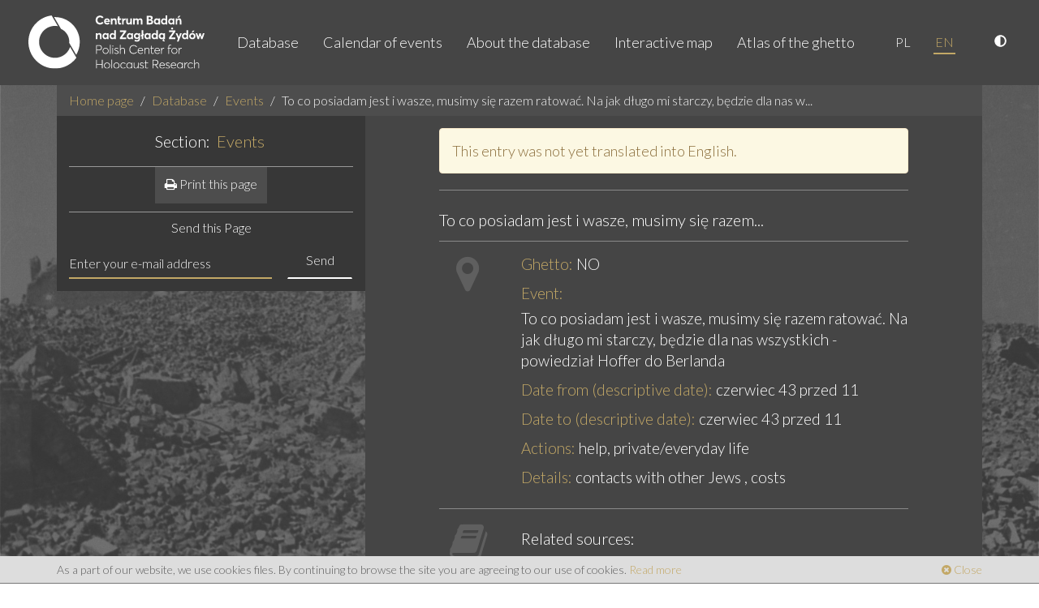

--- FILE ---
content_type: text/html; charset=utf-8
request_url: https://getto.pl/en/Events/To-co-posiadam-jest-i-wasze-musimy-sie-razem-ratowac.-Na-jak-dlugo-mi-starczy-bedzie-dla-nas-w
body_size: 5890
content:
<!DOCTYPE html>
<html lang="en">
<head>
    <meta charset="utf-8">
<meta name="viewport" content="width=device-width, initial-scale=1, user-scalable=no">
<meta http-equiv="X-UA-Compatible" content="IE=edge">
<meta name="msapplication-tap-highlight" content="no">
<meta name="author" content="www.getto.pl">
            

<title>
    Online Warsaw Ghetto map and database - Events - To co posiadam jest i wasze, musimy się razem ratować. Na jak długo mi starczy, będzie dla nas w...</title>
<meta name="keywords" content="Warsaw, Warszawa, warsaw, warszawa, getto, ghetto, warsaw, Warsaw Ghetto, warsaw gjetto, getto warszawskie, getta warszawskiego"/><meta name="description" content="To cc posiadam, jest i wasze ,musimy się razem ratować. Na jak długo mi starczy, będzie dla nas wszystkich - powiedział Hoffer do Berlanda"/>    <meta name="robots" content="index, follow"/>                                                                
                <link rel="canonical" href="https://getto.pl/en/Events/To-co-posiadam-jest-i-wasze-musimy-sie-razem-ratowac.-Na-jak-dlugo-mi-starczy-bedzie-dla-nas-w"/>
    
<meta name="web_author" content="Kaliop Poland - www.kaliop.pl - Kaliop Poland Sp. z o.o.">
<meta name="designer" content="Kaliop Poland - www.kaliop.pl - Kaliop Poland Sp. z o.o.">

<link rel="apple-touch-icon" sizes="57x57" href="/extension/getto/design/getto/images/favicons/xapple-touch-icon-57x57.png.pagespeed.ic.aTkqgMWOsT.webp">
<link rel="apple-touch-icon" sizes="60x60" href="/extension/getto/design/getto/images/favicons/xapple-touch-icon-60x60.png.pagespeed.ic.a51cQFxyjD.webp">
<link rel="apple-touch-icon" sizes="72x72" href="/extension/getto/design/getto/images/favicons/xapple-touch-icon-72x72.png.pagespeed.ic.Dsqvy6_Z7b.webp">
<link rel="apple-touch-icon" sizes="76x76" href="/extension/getto/design/getto/images/favicons/xapple-touch-icon-76x76.png.pagespeed.ic.iimQGceuf2.webp">
<link rel="apple-touch-icon" sizes="114x114" href="/extension/getto/design/getto/images/favicons/xapple-touch-icon-120x120.png.pagespeed.ic.T7GmtCkwyx.webp">
<link rel="apple-touch-icon" sizes="120x120" href="/extension/getto/design/getto/images/favicons/xapple-touch-icon-120x120.png.pagespeed.ic.T7GmtCkwyx.webp">
<link rel="apple-touch-icon" sizes="144x144" href="/extension/getto/design/getto/images/favicons/xapple-touch-icon-144x144.png.pagespeed.ic.It4LjQOQlC.webp">
<link rel="apple-touch-icon" sizes="152x152" href="/extension/getto/design/getto/images/favicons/xapple-touch-icon-152x152.png.pagespeed.ic.mzA6vDCPFL.webp">
<link rel="apple-touch-icon" sizes="180x180" href="/extension/getto/design/getto/images/favicons/xapple-touch-icon-180x180.png.pagespeed.ic.5C_CTClu0J.webp">
<link rel="icon" type="image/png" href="/extension/getto/design/getto/images/favicons/xfavicon-32x32.png.pagespeed.ic.Y_X_SK8WbI.webp" sizes="32x32">
<link rel="icon" type="image/png" href="/extension/getto/design/getto/images/favicons/xfavicon-96x96.png.pagespeed.ic.GQD91221Hw.webp" sizes="96x96">
<link rel="icon" type="image/png" href="/extension/getto/design/getto/images/favicons/xfavicon-16x16.png.pagespeed.ic.YeFHaLcKoK.webp" sizes="16x16">

<meta name="msapplication-TileColor" content="#ffffff">
<meta name="msapplication-TileImage" content="/extension/getto/design/getto/images/favicons/mstile-144x144.png">
<meta name="theme-color" content="#ffffff">
<meta name="msapplication-config" content="/extension/getto/design/getto/images/favicons/browserconfig.xml">
<link rel="Shortcut icon" href="/extension/getto/design/getto/images/favicons/favicon.ico" type="image/x-icon">

<meta name="generator" content="eZ publish"/>        <link href="https://fonts.googleapis.com/css?family=Lato:300,300i,400,400i&amp;subset=latin-ext" rel="stylesheet">    <link rel="stylesheet" type="text/css" href="/A.design,,_standard,,_stylesheets,,_debug.css+extension,,_getto,,_design,,_getto,,_stylesheets,,_screen.css+extension,,_getto,,_design,,_getto,,_stylesheets,,_print.css+extension,,_getto,,_design,,_getto,,_stylesheets,,_jquery-ui.css+extension,,_gettosearch,,_design,,_getto,,_stylesheets,,_classic-min.css,Mcc.qyVIyqzqRW.css.pagespeed.cf.zWL7e6XZeM.css"/>






    
<script type="text/javascript" src="//maps.google.com/maps/api/js?sensor=false&key=AIzaSyB_xNXBLohsYJhLx6XDl6wvjmTfnyBScJ4"></script>


    <script type="text/javascript">
        var translation = {
            view_full_size: 'View in full size'
        };
        function setCookie(name, value) {
            document.cookie = name + '=' + value;
        }
        function getCookie(name) {
            const value = `; ${document.cookie}`;
            const parts = value.split(`; ${name}=`);
            if (parts.length === 2) return parts.pop().split(';').shift();
        }
        function makeDefaultCookie() {
            let fontSize = 1.8;
            let contrast = false;
            if(!getCookie('contrast')) {
                setCookie('contrast',contrast);
            }
            if(!getCookie('fontSize')) {
                setCookie('fontSize',fontSize);
            }
        }
        function makeDefaultClass() {
            let contrast = getCookie('contrast');
            let body = document.getElementsByTagName('body')[0];
            if(contrast === 'true') {
                body.classList.add('contrastElements');
            }
            if(contrast === 'false') {
                body.classList.remove('contrastElements');
            }
        }
        function makeDefaultIcon() {
            let contrastIcon = document.getElementsByClassName('contrastIcon')[0];
            let contrastIconSlash = document.getElementsByClassName('contrastIconSlash')[0];
            let contrast = getCookie('contrast');
            if(contrast === 'true') {
                contrastIcon.classList.remove('hideIcon');
                contrastIconSlash.classList.add('hideIcon');
            }
            if(contrast === 'false') {
                contrastIcon.classList.add('hideIcon');
                contrastIconSlash.classList.remove('hideIcon');
            }
            let sizeUp = document.getElementsByClassName('sizeUp')[0];
            sizeUp.classList.add('hideIcon');
        }
        function changeContrast() {
            let contrast = getCookie('contrast');
            let body = document.getElementsByTagName('body')[0];
            let contrastIcon = document.getElementsByClassName('contrastIcon')[0];
            let contrastIconSlash = document.getElementsByClassName('contrastIconSlash')[0];
            if(contrast === 'true') {
                setCookie('contrast',false);
                body.classList.remove('contrastElements');
                contrastIcon.classList.add('hideIcon');
                contrastIconSlash.classList.remove('hideIcon');
            }
            if(contrast === 'false') {
                setCookie('contrast',true);
                body.classList.add('contrastElements');
                contrastIcon.classList.remove('hideIcon');
                contrastIconSlash.classList.add('hideIcon');
            }
        }
        function changeFontSize(size) {
            let fontSize = getCookie('fontSize');
            let body = document.getElementsByTagName('body')[0];
            let nav = document.getElementsByClassName('navbar-nav')[0];
            let footer = document.querySelector('.copyright a');
            let copyright = document.querySelector('.copyright');
            let footerRight = document.querySelector('.footer-right');
            let searchCount = document.querySelector('.js-search-count');
            let mapNote = document.querySelector('#js-map-note');
            let mapTitle = document.querySelector('h2.header');
            let breadcrumb = document.querySelectorAll('.breadcrumb li a');
            let p = document.querySelectorAll('p');
            let b = document.querySelectorAll('b');
            let h2 = document.querySelectorAll('h2');
            let h3 = document.querySelectorAll('h3');
            let h4 = document.querySelectorAll('h4');
            let h5 = document.querySelectorAll('h5');
            let h6 = document.querySelectorAll('h6');
            let pageIntro = document.querySelectorAll('.page-intro');

            if(fontSize) {
                if(body) {
                    body.style.fontSize = size;
                }
                if(nav) {
                    nav.style.fontSize = size;
                }
                if(footer) {
                    footer.style.fontSize = size;
                }
                if(copyright) {
                    copyright.style.fontSize = size;
                }
                if(footerRight) {
                    footerRight.style.fontSize = size;
                }
                if(searchCount) {
                    searchCount.style.fontSize = size;
                }
                if(mapNote) {
                    mapNote.style.fontSize = size;
                }
                if(mapTitle) {
                    mapTitle.style.fontSize = size;
                }
                if(breadcrumb) {
                    Object.values(breadcrumb).map((el,index) => {
                        el.style.fontSize = size;
                    });
                }
                if(p) {
                    Object.values(p).map((el,index) => {
                        el.style.fontSize = size;
                    });
                }
                if(b) {
                    Object.values(b).map((el,index) => {
                        el.style.fontSize = size;
                    });
                }
                if(h2) {
                    Object.values(h2).map((el,index) => {
                        el.style.fontSize = size;
                    });
                }
                if(h3) {
                    Object.values(h3).map((el,index) => {
                        el.style.fontSize = size;
                    });
                }
                if(h4) {
                    Object.values(h4).map((el,index) => {
                        el.style.fontSize = size;
                    });
                }
                if(h5) {
                    Object.values(h5).map((el,index) => {
                        el.style.fontSize = size;
                    });
                }
                if(h6) {
                    Object.values(h6).map((el,index) => {
                        el.style.fontSize = size;
                    });
                }
                if(pageIntro) {
                    Object.values(pageIntro).map((el,index) => {
                        el.style.fontSize = size;
                    });
                }
            }
        }
        function fontUp() {
            let fontSize = parseFloat(getCookie('fontSize'));
            fontSize = fontSize + 0.2;
            if(fontSize <= 2.4) {
                setCookie('fontSize', fontSize);
                changeFontSize(fontSize + 'rem');
            }
        }
        function fontDown() {
            let fontSize = parseFloat(getCookie('fontSize'));
            fontSize = fontSize - 0.2;
            if(fontSize >= 1.4) {
                setCookie('fontSize', fontSize);
                changeFontSize(fontSize + 'rem');
            }
        }
        function makeDefaultFont() {
            let fontSize = getCookie('fontSize');
            changeFontSize(fontSize + 'rem');
        }
        function sizeUp() {
            let sizeUp = document.getElementsByClassName('sizeUp')[0];
            let sizeDown = document.getElementsByClassName('sizeDown')[0];
            sizeUp.classList.add('hideIcon');
            sizeDown.classList.remove('hideIcon');
            let result = document.getElementsByClassName('search-results')[0];
            let filters = document.getElementsByClassName('search-filters')[0];
            filters.style.display = 'block';
            result.classList.remove('widthFull');
        }
        function sizeDown() {
            let sizeUp = document.getElementsByClassName('sizeUp')[0];
            let sizeDown = document.getElementsByClassName('sizeDown')[0];
            sizeUp.classList.remove('hideIcon');
            sizeDown.classList.add('hideIcon');
            let result = document.getElementsByClassName('search-results')[0];
            let filters = document.getElementsByClassName('search-filters')[0];
            result.classList.add('widthFull');
            filters.style.display = 'none';
        }
        document.addEventListener('DOMContentLoaded',function () {
            makeDefaultCookie();
            makeDefaultClass();
            makeDefaultIcon();
            makeDefaultFont();
        })
    </script>

<script type="text/javascript" src="/extension/getto/design/getto/javascript/jquery-2.1.1.min.js.pagespeed.jm.OH66oSK0of.js" charset="utf-8"></script>
<script src="/extension/getto/design/getto/javascript/jquery-ui.min.js+bootstrap.min.js+owl.carousel.min.js+ma5gallery.js.pagespeed.jc.TtjeVO6JYW.js"></script><script>eval(mod_pagespeed_Eq2kkgCOQg);</script>
<script>eval(mod_pagespeed_STAvvZaRls);</script>
<script>eval(mod_pagespeed_phvFuEP$KG);</script>
<script>eval(mod_pagespeed_IYhBmkgDOX);</script>
<script type="text/javascript" src="/extension/getto/design/getto/javascript/foundation-interchange-mod.js" charset="utf-8"></script>
<script src="/extension/getto/design/getto/javascript/bootstrap-select.min.js+bootstrap-select-pl_PL.min.js+fileinput.js.pagespeed.jc.uZKl9XkPC-.js"></script><script>eval(mod_pagespeed_0F$9SoxUdK);</script>
<script>eval(mod_pagespeed__gfS4iN9hn);</script>
<script>eval(mod_pagespeed_oxaV96DGLn);</script>
<script src="/extension/getto/design/getto,_javascript,_gmap-markerclusterer.js+standard,_javascript,_gmap-layers.js+getto,_javascript,_jquery.swipebox.min.js.pagespeed.jc.4KIbDZzt8o.js"></script><script>eval(mod_pagespeed_RBZXTvkMJD);</script>
<script>eval(mod_pagespeed_tLqEWnaVzq);</script>
<script>eval(mod_pagespeed_UDSsjU5pL$);</script>
<script src="/extension/getto,_design,_getto,_javascript,_functions.js+gettosearch,_design,_getto,_javascript,_jQDateRangeSlider-min.js.pagespeed.jc.fQsEvWYeCT.js"></script><script>eval(mod_pagespeed_SJIs0G4PPE);</script>
<script>eval(mod_pagespeed_GHv0wzDFwX);</script>



    

        

<!-- Czujka statystyk EN -->



</head><body>
<!-- Load Facebook SDK for JavaScript -->
<div id="fb-root"></div>
<script>var srcLang="//connect.facebook.net/en_US/all.js#xfbml=1";(function(d,s,id){var js,fjs=d.getElementsByTagName(s)[0];if(d.getElementById(id))return;js=d.createElement(s);js.id=id;js.src=srcLang;fjs.parentNode.insertBefore(js,fjs);}(document,'script','facebook-jssdk'));</script> 
<div class="ma5-page">
                                <nav class="navbar navbar-default navbar-static-top">
    <div class="container-fluid">
        <div class="navbar-center">
            <div class="navbar-header">
                <button type="button" class="navbar-toggle collapsed" data-toggle="collapse" data-target="#navbar" aria-expanded="false" aria-controls="navbar">
                    <span class="sr-only">Toggle navigation</span>
                    <span class="icon-bar"></span>
                    <span class="icon-bar"></span>
                    <span class="icon-bar"></span>
                </button>
                <a class="navbar-brand" href="/en">
                    <img src="/extension/getto/design/getto/images/logo.svg" alt="Getto Warszawskie">
                </a>
            </div>
            <div id="navbar" class="navbar-right navbar-collapse collapse">
            <ul class="nav navbar-nav">
                <li>
                    <a href="/en/explore/search">Database</a>
                </li>
                                                                                                                            <li>
                                                            <a href="/en/Calendar-of-events">Calendar of events</a>
                                                    </li>
                                                                                                                                                <li>
                                                            <a href="/en/About-the-database">About the database</a>
                                                    </li>
                                                                                                                                                                        <li>
                            <a href="/en/explore/search?view=map">Interactive map</a>
                        </li>
                                                                                                                                                                        <li>
                                                            <a href="/en/Atlas-of-the-ghetto">Atlas of the ghetto</a>
                                                    </li>
                                                </ul>
            <ul class="nav navbar-nav lang-nav">
                                                    <li><a href="/pl/Wydarzenia/To-co-posiadam-jest-i-wasze-musimy-sie-razem-ratowac.-Na-jak-dlugo-mi-starczy-bedzie-dla-nas-w">PL</a></li>
                                    <li class="active"><a href="/en/Wydarzenia/To-co-posiadam-jest-i-wasze-musimy-sie-razem-ratowac.-Na-jak-dlugo-mi-starczy-bedzie-dla-nas-w">EN</a></li>
                            </ul>
            <ul class="nav navbar-nav lang-nav">
                <li>
                    <a href="javascript:changeContrast()" title="High contrast version">
                        <svg aria-hidden="true" focusable="false" data-prefix="fas" data-icon="adjust" class="contrastIcon svg-inline--fa fa-adjust fa-w-16" role="img" xmlns="http://www.w3.org/2000/svg" viewBox="0 0 512 512"><path fill="currentColor" d="M8 256c0 136.966 111.033 248 248 248s248-111.034 248-248S392.966 8 256 8 8 119.033 8 256zm248 184V72c101.705 0 184 82.311 184 184 0 101.705-82.311 184-184 184z"></path></svg>
                        <svg aria-hidden="true" focusable="false" data-prefix="fas" data-icon="adjust" class="contrastIconSlash svg-inline--fa fa-adjust fa-w-16" role="img" xmlns="http://www.w3.org/2000/svg" viewBox="0 0 512 512"><path fill="currentColor" d="M8 256c0 136.966 111.033 248 248 248s248-111.034 248-248S392.966 8 256 8 8 119.033 8 256zm248 184V72c101.705 0 184 82.311 184 184 0 101.705-82.311 184-184 184z"></path></svg>
                    </a>
                </li>


            </ul>
        </div>
        </div>
    </div>
</nav>    
    <div class="page-wrapper">
        <main class="container">
                            
    <nav>
        <ol class="breadcrumb">
                                        
            <li><a href="/en">Home page</a></li>

                                        <li><a href="/en/explore/search">Database</a></li>
            
                                                                        <li><a href="/en/Events">Events</a></li>
                                                                                                            <li class="active">To co posiadam jest i wasze, musimy się razem ratować. Na jak długo mi starczy, będzie dla nas w...</li>
                                                        </ol>
    </nav>
                


<div class="container-wrapper">
    <div class="col-md-4 sidebar">
        <div class="header">
            <h2 class="h4 ">Section: <a href="https://getto.pl/en/Events"><mark>Events</mark></a></h2>
        </div>
            <div class="header">
        <a class="btn btn-primary" href="/en/layout/set/print/content/view/full/42888">
            <i class="fa fa-print"></i> Print this page
        </a>
    </div>                        <div class="getto-form">
            <div class="text-center">
                <h5>Send this Page</h5>
            </div>
            <form id="email-record" class="form-inline" method="post" action="/en/getto/sendrecord" autocomplete="off">
                <div class="message"></div>
                <input type="hidden" name="node_id" value="42888"/>
                <div class="input-group">
                    <input type="email" class="form-control email-address" id="input-email" name="email" placeholder="Enter your e-mail address">
                <span class="input-group-btn">
                    <button type="submit" class="btn btn-empty">Send</button>
                </span>
                </div>
            </form>
        </div>
        </div>
    <div class="col-md-8 main-content">
        <div class="col-sm-10 col-sm-offset-1">
                                        <div class="alert alert-warning" role="alert">
                    This entry was not yet translated into English.
                </div>
                        <section class="attribute-group">
                <h1 class="h4"> To co posiadam jest i wasze, musimy się razem...</h1>
            </section>
            <section class="attribute-group">
                <div class="row">
                    <div class="col-sm-2">
                        <span class="fa fa-map-marker ico-lg"></span>
                    </div>
                    <div class="col-sm-10">
                        <ul class="attributes">
                            <li> 
                                <label>Ghetto:</label>
                                                                    NO
                                                            </li>

                            <li>
                                <label>Event:</label>
                                    
<p>To co posiadam jest i wasze, musimy się razem ratować. Na jak długo mi starczy, będzie dla nas wszystkich - powiedział Hoffer do Berlanda</p>                            </li>

                            
                            
                                                            <li>
                                    <label>Date from (descriptive date):</label>
                                    czerwiec 43 przed 11
                                </li>
                            
                                                            <li>
                                    <label>Date to (descriptive date):</label>
                                    czerwiec 43 przed 11
                                </li>
                            
                                                            
                                
                                                                    <li>
                                        <label>Actions:</label>

                                                                                                                                                                                                                                                                                                                                                                                        help, private/everyday life
                                    </li>
                                
                                                                    <li>
                                        <label>Details:</label>

                                                                                                                                                                                                                                                                                                                                                                                        contacts with other Jews , costs
                                    </li>
                                                            
                                                    </ul>
                    </div>
                </div>
                <div class="row">
                    <div class="col-xs-12">
                        <ul class="attributes">
                            
<li>
    
    
    
            <section class="attribute-group">
            <div class="row">
                <div class="col-sm-2">
                    <span class="fa fa-book ico-lg"></span>
                </div>
                <div class="col-sm-10">
                    <h3 class="h4">Related sources:</h3>
                    <ul class="record-list record-list-line">
                                                                                                                                            
                            <li>
                                <a href="/en/Sources/personal-accounts/Dni-dlugie-jak-wieki-Days-as-Long-as-Centuries">
                                                                            Marian Berland, <i>Dni dlugie jak wieki (Days as Long as Centuries)</i>
                                    
                                                                    </a>,&nbsp;                            </li>
                                            </ul>
                </div>
            </div>
        </section>
    </li>                        </ul>
                    </div>
                </div>
                <div class="row">
                    <div class="col-sm-2"></div>
                    <div class="col-sm-10">
                        <ul class="attributes">
                                                                                        <li>
                                    <label>Source Pages:</label>
                                    
269                                </li>
                                                                                </ul>
                    </div>
                </div>
                <div class="row">
                    <div class="col-xs-12">
                        <ul class="attributes">
                            
<li>
            <section class="attribute-group">
            <div class="row">
                <div class="col-sm-2">
                    <span class="fa fa-male ico-lg"></span>
                </div>
                <div class="col-sm-10">
                    <h3 class="h4">Related people:</h3>
                    <ul class="record-list record-list-line">
                                                                                                                                            
                            <li>
                                <a href="/en/People/H/Hoffer-Beniamin-Unknown">
                                    Hoffer
 Beniamin

                                                                    </a>
                                                                    <p>During the Uprising stayed with his wife and nephew in a shelter on the corner of Muranowska and Niska Streets. His...</p>
                                                            </li>
                                                                                                                                            
                            <li>
                                <a href="/en/People/B/Berland-Marian-Unknown">
                                    Berland
 Marian

                                                                    </a>
                                                                    <p>Worked on the 'Aryan side' in Kozikowski's garage for four years. Lived with his parents, sister and wife in Muranow...</p>
                                                            </li>
                                            </ul>
                </div>
            </div>
        </section>
    
    
    
    </li>                        </ul>
                    </div>
                </div>
                <div class="row">
                                    </div>
            </section>
            <section class="attribute-group">
                <div class="fb-like" data-href="https://getto.pl/en/Events/To-co-posiadam-jest-i-wasze-musimy-sie-razem-ratowac.-Na-jak-dlugo-mi-starczy-bedzie-dla-nas-w" data-layout="standard" data-action="like" data-show-faces="true" data-share="true" data-colorscheme="dark">
</div>            </section>
        </div>
        <div class="clearfix"></div>
    </div>
    <div class="clearfix"></div>
</div>    
        </main>
    </div>

    <footer class="site-footer">
        <div class="cookies-warning">
    <div class="cookies-warning-container container">
        As a part of our website, we use cookies files. By continuing to browse the site you are agreeing to our use of cookies.
        <a href="/en/cookies-en">Read more</a>
        <a class="cookies-warning-close" href="#"><span class="fa fa-times-circle"></span> Close</a>
    </div>
</div>        <div class="container-fluid">
    <div class="row">
        <div class="col-copyright col-xs-12 col-sm-9">
            <div class="copyright">
                Copyright &copy; 2011-2026 <a target="_blank" href="http://www.holocaustresearch.pl/">Centrum Badań nad Zagładą Żydów</a> | <a target="_blank" href="https://pl-pl.facebook.com/CentrumBadannadZagladaZydow">Facebook Fan Page</a>
            </div>
        </div>
        <div class="col-author col-xs-12 col-sm-3">
            <div class="footer-right">
                by <a target="_blank" title="Kaliop Poland Interactive Media" href="http://www.kaliop.pl/">Kaliop</a>
            </div>
        </div>
    </div>
</div>    </footer>
</div>

<script src="//www.google-analytics.com/urchin.js" type="text/javascript"></script>
<script type="text/javascript">_uacct="UA-645462-2";urchinTracker();</script>



</body>
</html>

--- FILE ---
content_type: application/javascript
request_url: https://getto.pl/extension/getto/design/getto,_javascript,_gmap-markerclusterer.js+standard,_javascript,_gmap-layers.js+getto,_javascript,_jquery.swipebox.min.js.pagespeed.jc.4KIbDZzt8o.js
body_size: 11632
content:
var mod_pagespeed_RBZXTvkMJD = "function ClusterIcon(cluster,styles){cluster.getMarkerClusterer().extend(ClusterIcon,google.maps.OverlayView);this.cluster_=cluster;this.className_=cluster.getMarkerClusterer().getClusterClass();this.styles_=styles;this.center_=null;this.div_=null;this.sums_=null;this.visible_=false;this.setMap(cluster.getMap());}ClusterIcon.prototype.onAdd=function(){var cClusterIcon=this;var cMouseDownInCluster;var cDraggingMapByCluster;this.div_=document.createElement(\"div\");this.div_.className=this.className_;if(this.visible_){this.show();}this.getPanes().overlayMouseTarget.appendChild(this.div_);this.boundsChangedListener_=google.maps.event.addListener(this.getMap(),\"bounds_changed\",function(){cDraggingMapByCluster=cMouseDownInCluster;});google.maps.event.addDomListener(this.div_,\"mousedown\",function(){cMouseDownInCluster=true;cDraggingMapByCluster=false;});google.maps.event.addDomListener(this.div_,\"click\",function(e){cMouseDownInCluster=false;if(!cDraggingMapByCluster){var theBounds;var mz;var mc=cClusterIcon.cluster_.getMarkerClusterer();google.maps.event.trigger(mc,\"click\",cClusterIcon.cluster_);google.maps.event.trigger(mc,\"clusterclick\",cClusterIcon.cluster_);if(mc.getZoomOnClick()){mz=mc.getMaxZoom();theBounds=cClusterIcon.cluster_.getBounds();mc.getMap().fitBounds(theBounds);setTimeout(function(){mc.getMap().fitBounds(theBounds);if(mz!==null&&(mc.getMap().getZoom()>mz)){mc.getMap().setZoom(mz+1);}},100);}e.cancelBubble=true;if(e.stopPropagation){e.stopPropagation();}}});google.maps.event.addDomListener(this.div_,\"mouseover\",function(){var mc=cClusterIcon.cluster_.getMarkerClusterer();google.maps.event.trigger(mc,\"mouseover\",cClusterIcon.cluster_);});google.maps.event.addDomListener(this.div_,\"mouseout\",function(){var mc=cClusterIcon.cluster_.getMarkerClusterer();google.maps.event.trigger(mc,\"mouseout\",cClusterIcon.cluster_);});};ClusterIcon.prototype.onRemove=function(){if(this.div_&&this.div_.parentNode){this.hide();google.maps.event.removeListener(this.boundsChangedListener_);google.maps.event.clearInstanceListeners(this.div_);this.div_.parentNode.removeChild(this.div_);this.div_=null;}};ClusterIcon.prototype.draw=function(){if(this.visible_){var pos=this.getPosFromLatLng_(this.center_);this.div_.style.top=pos.y+\"px\";this.div_.style.left=pos.x+\"px\";}};ClusterIcon.prototype.hide=function(){if(this.div_){this.div_.style.display=\"none\";}this.visible_=false;};ClusterIcon.prototype.show=function(){if(this.div_){var img=\"\";var bp=this.backgroundPosition_.split(\" \");var spriteH=parseInt(bp[0].trim(),10);var spriteV=parseInt(bp[1].trim(),10);var pos=this.getPosFromLatLng_(this.center_);this.div_.style.cssText=this.createCss(pos);img=\"<img src='\"+this.url_+\"' style='position: absolute; top: \"+spriteV+\"px; left: \"+spriteH+\"px; \";if(!this.cluster_.getMarkerClusterer().enableRetinaIcons_){img+=\"clip: rect(\"+(-1*spriteV)+\"px, \"+((-1*spriteH)+this.width_)+\"px, \"+((-1*spriteV)+this.height_)+\"px, \"+(-1*spriteH)+\"px);\";}else{img+=\"width: \"+this.width_+\"px;\"+\"height: \"+this.height_+\"px;\";}img+=\"'>\";this.div_.innerHTML=img+\"<div style='\"+\"position: absolute;\"+\"top: \"+this.anchorText_[0]+\"px;\"+\"left: \"+this.anchorText_[1]+\"px;\"+\"color: \"+this.textColor_+\";\"+\"font-size: \"+this.textSize_+\"px;\"+\"font-family: \"+this.fontFamily_+\";\"+\"font-weight: \"+this.fontWeight_+\";\"+\"font-style: \"+this.fontStyle_+\";\"+\"text-decoration: \"+this.textDecoration_+\";\"+\"text-align: center;\"+\"width: \"+this.width_+\"px;\"+\"line-height:\"+this.height_+\"px;\"+\"'>\"+(this.cluster_.hideLabel_?' ':this.sums_.text)+\"</div>\";if(typeof this.sums_.title===\"undefined\"||this.sums_.title===\"\"){this.div_.title=this.cluster_.getMarkerClusterer().getTitle();}else{this.div_.title=this.sums_.title;}this.div_.style.display=\"\";}this.visible_=true;};ClusterIcon.prototype.useStyle=function(sums){this.sums_=sums;var index=Math.max(0,sums.index-1);index=Math.min(this.styles_.length-1,index);var style=this.styles_[index];this.url_=style.url;this.height_=style.height;this.width_=style.width;this.anchorText_=style.anchorText||[0,0];this.anchorIcon_=style.anchorIcon||[parseInt(this.height_/2,10),parseInt(this.width_/2,10)];this.textColor_=style.textColor||\"black\";this.textSize_=style.textSize||11;this.textDecoration_=style.textDecoration||\"none\";this.fontWeight_=style.fontWeight||\"bold\";this.fontStyle_=style.fontStyle||\"normal\";this.fontFamily_=style.fontFamily||\"Arial,sans-serif\";this.backgroundPosition_=style.backgroundPosition||\"0 0\";};ClusterIcon.prototype.setCenter=function(center){this.center_=center;};ClusterIcon.prototype.createCss=function(pos){var style=[];style.push(\"cursor: pointer;\");style.push(\"position: absolute; top: \"+pos.y+\"px; left: \"+pos.x+\"px;\");style.push(\"width: \"+this.width_+\"px; height: \"+this.height_+\"px;\");return style.join(\"\");};ClusterIcon.prototype.getPosFromLatLng_=function(latlng){var pos=this.getProjection().fromLatLngToDivPixel(latlng);pos.x-=this.anchorIcon_[1];pos.y-=this.anchorIcon_[0];pos.x=parseInt(pos.x,10);pos.y=parseInt(pos.y,10);return pos;};function Cluster(mc){this.markerClusterer_=mc;this.map_=mc.getMap();this.gridSize_=mc.getGridSize();this.minClusterSize_=mc.getMinimumClusterSize();this.averageCenter_=mc.getAverageCenter();this.hideLabel_=mc.getHideLabel();this.markers_=[];this.center_=null;this.bounds_=null;this.clusterIcon_=new ClusterIcon(this,mc.getStyles());}Cluster.prototype.getSize=function(){return this.markers_.length;};Cluster.prototype.getMarkers=function(){return this.markers_;};Cluster.prototype.getCenter=function(){return this.center_;};Cluster.prototype.getMap=function(){return this.map_;};Cluster.prototype.getMarkerClusterer=function(){return this.markerClusterer_;};Cluster.prototype.getBounds=function(){var i;var bounds=new google.maps.LatLngBounds(this.center_,this.center_);var markers=this.getMarkers();for(i=0;i<markers.length;i++){bounds.extend(markers[i].getPosition());}return bounds;};Cluster.prototype.remove=function(){this.clusterIcon_.setMap(null);this.markers_=[];delete this.markers_;};Cluster.prototype.addMarker=function(marker){var i;var mCount;var mz;if(this.isMarkerAlreadyAdded_(marker)){return false;}if(!this.center_){this.center_=marker.getPosition();this.calculateBounds_();}else{if(this.averageCenter_){var l=this.markers_.length+1;var lat=(this.center_.lat()*(l-1)+marker.getPosition().lat())/l;var lng=(this.center_.lng()*(l-1)+marker.getPosition().lng())/l;this.center_=new google.maps.LatLng(lat,lng);this.calculateBounds_();}}marker.isAdded=true;this.markers_.push(marker);mCount=this.markers_.length;mz=this.markerClusterer_.getMaxZoom();if(mz!==null&&this.map_.getZoom()>mz){if(marker.getMap()!==this.map_){marker.setMap(this.map_);}}else if(mCount<this.minClusterSize_){if(marker.getMap()!==this.map_){marker.setMap(this.map_);}}else if(mCount===this.minClusterSize_){for(i=0;i<mCount;i++){this.markers_[i].setMap(null);}}else{marker.setMap(null);}return true;};Cluster.prototype.isMarkerInClusterBounds=function(marker){return this.bounds_.contains(marker.getPosition());};Cluster.prototype.calculateBounds_=function(){var bounds=new google.maps.LatLngBounds(this.center_,this.center_);this.bounds_=this.markerClusterer_.getExtendedBounds(bounds);};Cluster.prototype.updateIcon_=function(){var mCount=this.markers_.length;var mz=this.markerClusterer_.getMaxZoom();if(mz!==null&&this.map_.getZoom()>mz){this.clusterIcon_.hide();return;}if(mCount<this.minClusterSize_){this.clusterIcon_.hide();return;}var numStyles=this.markerClusterer_.getStyles().length;var sums=this.markerClusterer_.getCalculator()(this.markers_,numStyles);this.clusterIcon_.setCenter(this.center_);this.clusterIcon_.useStyle(sums);this.clusterIcon_.show();};Cluster.prototype.isMarkerAlreadyAdded_=function(marker){for(var i=0,n=this.markers_.length;i<n;i++){if(marker===this.markers_[i]){return true;}}return false;};function MarkerClusterer(map,opt_markers,opt_options){this.extend(MarkerClusterer,google.maps.OverlayView);opt_markers=opt_markers||[];opt_options=opt_options||{};this.markers_=[];this.clusters_=[];this.listeners_=[];this.activeMap_=null;this.ready_=false;this.gridSize_=opt_options.gridSize||60;this.minClusterSize_=opt_options.minimumClusterSize||2;this.maxZoom_=opt_options.maxZoom||null;this.styles_=opt_options.styles||[];this.title_=opt_options.title||\"\";this.zoomOnClick_=true;if(opt_options.zoomOnClick!==undefined){this.zoomOnClick_=opt_options.zoomOnClick;}this.averageCenter_=false;if(opt_options.averageCenter!==undefined){this.averageCenter_=opt_options.averageCenter;}this.ignoreHidden_=false;if(opt_options.ignoreHidden!==undefined){this.ignoreHidden_=opt_options.ignoreHidden;}this.enableRetinaIcons_=false;if(opt_options.enableRetinaIcons!==undefined){this.enableRetinaIcons_=opt_options.enableRetinaIcons;}this.hideLabel_=false;if(opt_options.hideLabel!==undefined){this.hideLabel_=opt_options.hideLabel;}this.imagePath_=opt_options.imagePath||MarkerClusterer.IMAGE_PATH;this.imageExtension_=opt_options.imageExtension||MarkerClusterer.IMAGE_EXTENSION;this.imageSizes_=opt_options.imageSizes||MarkerClusterer.IMAGE_SIZES;this.calculator_=opt_options.calculator||MarkerClusterer.CALCULATOR;this.batchSize_=opt_options.batchSize||MarkerClusterer.BATCH_SIZE;this.batchSizeIE_=opt_options.batchSizeIE||MarkerClusterer.BATCH_SIZE_IE;this.clusterClass_=opt_options.clusterClass||\"cluster\";if(navigator.userAgent.toLowerCase().indexOf(\"msie\")!==-1){this.batchSize_=this.batchSizeIE_;}this.setupStyles_();this.addMarkers(opt_markers,true);this.setMap(map);}MarkerClusterer.prototype.onAdd=function(){var cMarkerClusterer=this;this.activeMap_=this.getMap();this.ready_=true;this.repaint();this.listeners_=[google.maps.event.addListener(this.getMap(),\"zoom_changed\",function(){cMarkerClusterer.resetViewport_(false);if(this.getZoom()===(this.get(\"minZoom\")||0)||this.getZoom()===this.get(\"maxZoom\")){google.maps.event.trigger(this,\"idle\");}}),google.maps.event.addListener(this.getMap(),\"idle\",function(){cMarkerClusterer.redraw_();})];};MarkerClusterer.prototype.onRemove=function(){var i;for(i=0;i<this.markers_.length;i++){if(this.markers_[i].getMap()!==this.activeMap_){this.markers_[i].setMap(this.activeMap_);}}for(i=0;i<this.clusters_.length;i++){this.clusters_[i].remove();}this.clusters_=[];for(i=0;i<this.listeners_.length;i++){google.maps.event.removeListener(this.listeners_[i]);}this.listeners_=[];this.activeMap_=null;this.ready_=false;};MarkerClusterer.prototype.draw=function(){};MarkerClusterer.prototype.setupStyles_=function(){var i,size;if(this.styles_.length>0){return;}for(i=0;i<this.imageSizes_.length;i++){size=this.imageSizes_[i];this.styles_.push({url:this.imagePath_+(i+1)+\".\"+this.imageExtension_,height:size,width:size});}};MarkerClusterer.prototype.fitMapToMarkers=function(){var i;var markers=this.getMarkers();var bounds=new google.maps.LatLngBounds();for(i=0;i<markers.length;i++){bounds.extend(markers[i].getPosition());}this.getMap().fitBounds(bounds);};MarkerClusterer.prototype.getGridSize=function(){return this.gridSize_;};MarkerClusterer.prototype.setGridSize=function(gridSize){this.gridSize_=gridSize;};MarkerClusterer.prototype.getMinimumClusterSize=function(){return this.minClusterSize_;};MarkerClusterer.prototype.setMinimumClusterSize=function(minimumClusterSize){this.minClusterSize_=minimumClusterSize;};MarkerClusterer.prototype.getMaxZoom=function(){return this.maxZoom_;};MarkerClusterer.prototype.setMaxZoom=function(maxZoom){this.maxZoom_=maxZoom;};MarkerClusterer.prototype.getStyles=function(){return this.styles_;};MarkerClusterer.prototype.setStyles=function(styles){this.styles_=styles;};MarkerClusterer.prototype.getTitle=function(){return this.title_;};MarkerClusterer.prototype.setTitle=function(title){this.title_=title;};MarkerClusterer.prototype.getZoomOnClick=function(){return this.zoomOnClick_;};MarkerClusterer.prototype.setZoomOnClick=function(zoomOnClick){this.zoomOnClick_=zoomOnClick;};MarkerClusterer.prototype.getAverageCenter=function(){return this.averageCenter_;};MarkerClusterer.prototype.setAverageCenter=function(averageCenter){this.averageCenter_=averageCenter;};MarkerClusterer.prototype.getIgnoreHidden=function(){return this.ignoreHidden_;};MarkerClusterer.prototype.setIgnoreHidden=function(ignoreHidden){this.ignoreHidden_=ignoreHidden;};MarkerClusterer.prototype.getEnableRetinaIcons=function(){return this.enableRetinaIcons_;};MarkerClusterer.prototype.setEnableRetinaIcons=function(enableRetinaIcons){this.enableRetinaIcons_=enableRetinaIcons;};MarkerClusterer.prototype.getImageExtension=function(){return this.imageExtension_;};MarkerClusterer.prototype.setImageExtension=function(imageExtension){this.imageExtension_=imageExtension;};MarkerClusterer.prototype.getImagePath=function(){return this.imagePath_;};MarkerClusterer.prototype.setImagePath=function(imagePath){this.imagePath_=imagePath;};MarkerClusterer.prototype.getImageSizes=function(){return this.imageSizes_;};MarkerClusterer.prototype.setImageSizes=function(imageSizes){this.imageSizes_=imageSizes;};MarkerClusterer.prototype.getCalculator=function(){return this.calculator_;};MarkerClusterer.prototype.setCalculator=function(calculator){this.calculator_=calculator;};MarkerClusterer.prototype.setHideLabel=function(hideLabel){this.hideLabel_=hideLabel;};MarkerClusterer.prototype.getHideLabel=function(){return this.hideLabel_;};MarkerClusterer.prototype.getBatchSizeIE=function(){return this.batchSizeIE_;};MarkerClusterer.prototype.setBatchSizeIE=function(batchSizeIE){this.batchSizeIE_=batchSizeIE;};MarkerClusterer.prototype.getClusterClass=function(){return this.clusterClass_;};MarkerClusterer.prototype.setClusterClass=function(clusterClass){this.clusterClass_=clusterClass;};MarkerClusterer.prototype.getMarkers=function(){return this.markers_;};MarkerClusterer.prototype.getTotalMarkers=function(){return this.markers_.length;};MarkerClusterer.prototype.getClusters=function(){return this.clusters_;};MarkerClusterer.prototype.getTotalClusters=function(){return this.clusters_.length;};MarkerClusterer.prototype.addMarker=function(marker,opt_nodraw){this.pushMarkerTo_(marker);if(!opt_nodraw){this.redraw_();}};MarkerClusterer.prototype.addMarkers=function(markers,opt_nodraw){var key;for(key in markers){if(markers.hasOwnProperty(key)){this.pushMarkerTo_(markers[key]);}}if(!opt_nodraw){this.redraw_();}};MarkerClusterer.prototype.pushMarkerTo_=function(marker){if(marker.getDraggable()){var cMarkerClusterer=this;google.maps.event.addListener(marker,\"dragend\",function(){if(cMarkerClusterer.ready_){this.isAdded=false;cMarkerClusterer.repaint();}});}marker.isAdded=false;this.markers_.push(marker);};MarkerClusterer.prototype.removeMarker=function(marker,opt_nodraw,opt_noMapRemove){var removeFromMap=true&&!opt_noMapRemove;var removed=this.removeMarker_(marker,removeFromMap);if(!opt_nodraw&&removed){this.repaint();}return removed;};MarkerClusterer.prototype.removeMarkers=function(markers,opt_nodraw,opt_noMapRemove){var i,r;var removed=false;var removeFromMap=true&&!opt_noMapRemove;for(i=0;i<markers.length;i++){r=this.removeMarker_(markers[i],removeFromMap);removed=removed||r;}if(!opt_nodraw&&removed){this.repaint();}return removed;};MarkerClusterer.prototype.removeMarker_=function(marker,removeFromMap){var i;var index=-1;if(this.markers_.indexOf){index=this.markers_.indexOf(marker);}else{for(i=0;i<this.markers_.length;i++){if(marker===this.markers_[i]){index=i;break;}}}if(index===-1){return false;}if(removeFromMap){marker.setMap(null);}this.markers_.splice(index,1);return true;};MarkerClusterer.prototype.clearMarkers=function(){this.resetViewport_(true);this.markers_=[];};MarkerClusterer.prototype.repaint=function(){var oldClusters=this.clusters_.slice();this.clusters_=[];this.resetViewport_(false);this.redraw_();setTimeout(function(){var i;for(i=0;i<oldClusters.length;i++){oldClusters[i].remove();}},0);};MarkerClusterer.prototype.getExtendedBounds=function(bounds){var projection=this.getProjection();var tr=new google.maps.LatLng(bounds.getNorthEast().lat(),bounds.getNorthEast().lng());var bl=new google.maps.LatLng(bounds.getSouthWest().lat(),bounds.getSouthWest().lng());var trPix=projection.fromLatLngToDivPixel(tr);trPix.x+=this.gridSize_;trPix.y-=this.gridSize_;var blPix=projection.fromLatLngToDivPixel(bl);blPix.x-=this.gridSize_;blPix.y+=this.gridSize_;var ne=projection.fromDivPixelToLatLng(trPix);var sw=projection.fromDivPixelToLatLng(blPix);bounds.extend(ne);bounds.extend(sw);return bounds;};MarkerClusterer.prototype.redraw_=function(){this.createClusters_(0);};MarkerClusterer.prototype.resetViewport_=function(opt_hide){var i,marker;for(i=0;i<this.clusters_.length;i++){this.clusters_[i].remove();}this.clusters_=[];for(i=0;i<this.markers_.length;i++){marker=this.markers_[i];marker.isAdded=false;if(opt_hide){marker.setMap(null);}}};MarkerClusterer.prototype.distanceBetweenPoints_=function(p1,p2){var R=6371;var dLat=(p2.lat()-p1.lat())*Math.PI/180;var dLon=(p2.lng()-p1.lng())*Math.PI/180;var a=Math.sin(dLat/2)*Math.sin(dLat/2)+Math.cos(p1.lat()*Math.PI/180)*Math.cos(p2.lat()*Math.PI/180)*Math.sin(dLon/2)*Math.sin(dLon/2);var c=2*Math.atan2(Math.sqrt(a),Math.sqrt(1-a));var d=R*c;return d;};MarkerClusterer.prototype.isMarkerInBounds_=function(marker,bounds){return bounds.contains(marker.getPosition());};MarkerClusterer.prototype.addToClosestCluster_=function(marker){var i,d,cluster,center;var distance=40000;var clusterToAddTo=null;for(i=0;i<this.clusters_.length;i++){cluster=this.clusters_[i];center=cluster.getCenter();if(center){d=this.distanceBetweenPoints_(center,marker.getPosition());if(d<distance){distance=d;clusterToAddTo=cluster;}}}if(clusterToAddTo&&clusterToAddTo.isMarkerInClusterBounds(marker)){clusterToAddTo.addMarker(marker);}else{cluster=new Cluster(this);cluster.addMarker(marker);this.clusters_.push(cluster);}};MarkerClusterer.prototype.createClusters_=function(iFirst){var i,marker;var mapBounds;var cMarkerClusterer=this;if(!this.ready_){return;}if(iFirst===0){google.maps.event.trigger(this,\"clusteringbegin\",this);if(typeof this.timerRefStatic!==\"undefined\"){clearTimeout(this.timerRefStatic);delete this.timerRefStatic;}}if(this.getMap().getZoom()>3){mapBounds=new google.maps.LatLngBounds(this.getMap().getBounds().getSouthWest(),this.getMap().getBounds().getNorthEast());}else{mapBounds=new google.maps.LatLngBounds(new google.maps.LatLng(85.02070771743472,-178.48388434375),new google.maps.LatLng(-85.08136444384544,178.00048865625));}var bounds=this.getExtendedBounds(mapBounds);var iLast=Math.min(iFirst+this.batchSize_,this.markers_.length);for(i=iFirst;i<iLast;i++){marker=this.markers_[i];if(!marker.isAdded&&this.isMarkerInBounds_(marker,bounds)){if(!this.ignoreHidden_||(this.ignoreHidden_&&marker.getVisible())){this.addToClosestCluster_(marker);}}}if(iLast<this.markers_.length){this.timerRefStatic=setTimeout(function(){cMarkerClusterer.createClusters_(iLast);},0);}else{delete this.timerRefStatic;google.maps.event.trigger(this,\"clusteringend\",this);for(i=0;i<this.clusters_.length;i++){this.clusters_[i].updateIcon_();}}};MarkerClusterer.prototype.extend=function(obj1,obj2){return(function(object){var property;for(property in object.prototype){this.prototype[property]=object.prototype[property];}return this;}).apply(obj1,[obj2]);};MarkerClusterer.CALCULATOR=function(markers,numStyles){var index=0;var title=\"\";var count=markers.length.toString();var dv=count;while(dv!==0){dv=parseInt(dv/10,10);index++;}index=Math.min(index,numStyles);return{text:count,index:index,title:title};};MarkerClusterer.BATCH_SIZE=2000;MarkerClusterer.BATCH_SIZE_IE=500;MarkerClusterer.IMAGE_PATH=\"//cdn.rawgit.com/mahnunchik/markerclustererplus/master/images/m\";MarkerClusterer.IMAGE_EXTENSION=\"png\";MarkerClusterer.IMAGE_SIZES=[53,56,66,78,90];if(typeof String.prototype.trim!=='function'){String.prototype.trim=function(){return this.replace(/^\\s+|\\s+$/g,'');};}";
var mod_pagespeed_tLqEWnaVzq = "(function($){$.fn.gmapLayers=function(options){var widget=this;widget.wrapper=this;widget.map=null;widget.markers=[];widget.options=$.extend({map_options:{scrollwheel:false,draggable:false},fetch_url:null,full_url:null,load_url:null,details_url:null,search:false,mapMinZoom:12,mapMaxZoom:17},options);var marker_clusterer=null;var infowindow=new google.maps.InfoWindow({closeBoxURL:\"\",closeBoxMargin:\"\",content:'<div class=\"center-block\"><i class=\"fa fa-spinner fa-spin\"></i><span class=\"sr-only\">Loading...</span></div>'});var layers=[];widget.init=function(){var $gmapWrapper=$('<div/>').addClass('gmap');this.addClass('gmap-wrapper').append($gmapWrapper);widget.loader('show');widget.map=new google.maps.Map($gmapWrapper[0],{maxZoom:17,streetViewControl:false,center:new google.maps.LatLng(52.242397,20.988452),styles:[{\"featureType\":\"landscape\",\"stylers\":[{\"saturation\":-100},{\"lightness\":65},{\"visibility\":\"on\"}]},{\"featureType\":\"poi\",\"stylers\":[{\"saturation\":-100},{\"lightness\":51},{\"visibility\":\"off\"}]},{\"featureType\":\"road.highway\",\"stylers\":[{\"saturation\":-100},{\"visibility\":\"simplified\"}]},{\"featureType\":\"road.arterial\",\"stylers\":[{\"saturation\":-100},{\"lightness\":30},{\"visibility\":\"on\"}]},{\"featureType\":\"road.local\",\"stylers\":[{\"saturation\":-100},{\"lightness\":40},{\"visibility\":\"on\"}]},{\"featureType\":\"transit\",\"stylers\":[{\"saturation\":-100},{\"visibility\":\"off\"}]},{\"featureType\":\"administrative.province\",\"stylers\":[{\"visibility\":\"off\"}]},{\"featureType\":\"water\",\"elementType\":\"labels\",\"stylers\":[{\"visibility\":\"on\"},{\"lightness\":-25},{\"saturation\":-100}]},{\"featureType\":\"water\",\"elementType\":\"geometry\",\"stylers\":[{\"hue\":\"#ffff00\"},{\"lightness\":-25},{\"saturation\":-97}]}],zoom:14,zoomControlOptions:{position:google.maps.ControlPosition.LEFT_CENTER},scrollwheel:widget.options.map_options.scrollwheel,draggable:widget.options.map_options.draggable});widget.initLayers();widget.initPrint();widget.mapEvents();var $ajax_search=$('.js-ajax-search');if($ajax_search.length){$($ajax_search).on('click','button[name=\"search\"]',function(e){e.preventDefault();widget.loader('show');$('.js-filter-loading').fadeIn(100);$('.js-hide-on-search').hide();$('.js-show-on-search').show();widget.search(true,false);return false;});$($ajax_search).on('click','button[name=\"clear-all\"]',function(e){e.preventDefault();widget.loader('show');$('.js-filter-loading').fadeIn(100);$('.js-hide-on-search').hide();$('.js-show-on-search').show();widget.search(true,true);return false;});$($ajax_search).on('change','input:not([type=hidden]), select, textarea',function(){$('button[name=\"search\"]',$ajax_search).trigger('click');});$($ajax_search).on(\"slidestop\",\"#js-slider-date\",function(event,ui){$('button[name=\"search\"]',$ajax_search).trigger('click');});}if(typeof widget.options.center!='undefined'&&widget.options.center!==false){widget.map.setCenter(widget.options.center);}};widget.initLayers=function(){$.each(widget.options.layers,function(i,layer){var mapLayer=new google.maps.ImageMapType({getTileUrl:function(coord,zoom){var proj=widget.map.getProjection();var z2=Math.pow(2,zoom);var tileXSize=256/z2;var tileYSize=256/z2;var tileBounds=new google.maps.LatLngBounds(proj.fromPointToLatLng(new google.maps.Point(coord.x*tileXSize,(coord.y+1)*tileYSize)),proj.fromPointToLatLng(new google.maps.Point((coord.x+1)*tileXSize,coord.y*tileYSize)));var y=coord.y;var x=coord.x>=0?coord.x:z2+coord.x;if(layer.bounds.intersects(tileBounds)&&(widget.options.mapMinZoom<=zoom)&&(zoom<=widget.options.mapMaxZoom))return\"/extension/getto/design/getto/tiles/\"+layer.id+\"/\"+zoom+\"/\"+x+\"/\"+y+\".png\";else\nreturn\"/extension/getto/design/getto/tiles/none.png\";},tileSize:new google.maps.Size(256,256),isPng:true,opacity:layer.opacity});layers.push(mapLayer);});$.each(layers,function(i,layer){widget.map.overlayMapTypes.insertAt(0,layer);});var $baseElement=widget.wrapper;if(options.controllers!==false){google.maps.event.addListenerOnce(widget.map,'idle',function(){if(options.layers){var $gmapControls=$('<div/>').addClass('gmap-controls js-map-controls');$.each(widget.options.layers,function(i,layer){var $control=jQuery('<input/>',{class:'layer-show',type:'checkbox',value:i});if(layer.opacity>0){$control.attr('checked','checked');}var $label=$('<label/>').text(layer.name).prepend($control);var $slider=$('<div/>').addClass('slider js-slider').attr('data-opacity',layer.opacity).attr('data-layer',layer.id).slider({min:0,max:100,value:(layer.opacity*100),slide:function(event,ui){layers[i].setOpacity(ui.value/100);$slider.attr('data-opacity',ui.value/100);$('input[name=\"layers['+$slider.attr('data-layer')+']\"]').val(ui.value/100);}});if(layer.opacity===0){$slider.slider('disable');}$control.on('change',function(e){if($(this).is(\":checked\")){layers[i].setOpacity(1);$slider.slider('enable').slider('value',100);$slider.attr('data-opacity',1);if($('input[name=\"layers['+$slider.attr('data-layer')+']\"]').length){$('input[name=\"layers['+$slider.attr('data-layer')+']\"]').val(1);}}else{layers[i].setOpacity(0);$slider.slider('disable').slider('value',0);$slider.attr('data-opacity',0);if($('input[name=\"layers['+$slider.attr('data-layer')+']\"]').length){$('input[name=\"layers['+$slider.attr('data-layer')+']\"]').val(0);}}});$gmapControls.append($label);$gmapControls.append($slider);});$baseElement.append($gmapControls);}});}};widget.initPrint=function(){var $print_button=$('.js-map-print');if($print_button.length){google.maps.event.addListener(widget.map,'idle',function(e){if(this.getZoom()>15){if($print_button.length){$print_button.show();}}else{if($print_button.length){$print_button.hide();}}});$print_button.on('click',function(e){e.preventDefault();var button_content=$print_button.html();$print_button.html('<i class=\"fa fa-spinner fa-spin\"></i><span class=\"sr-only\">Loading...</span>');var nodes=[];var i=widget.markers.length;while(i--){if(widget.map.getBounds().contains(widget.markers[i].getPosition())){nodes.push(widget.markers[i].id);}}$.post(widget.options.load_url,{'nodes':nodes},function(response){$print_button.html(button_content);$('.js-print-container').html(response);window.print();});return false;});}};widget.loader=function(action){var $loader=$('.js-map-loading');if($loader.length){if(action=='hide'){$loader.fadeOut(100);}else{$loader.fadeIn(100);}}};widget.createMarker=function(data){var marker=new google.maps.Marker({id:data.id,map:widget.map,infowindow:null,url:widget.options.full_url+'/'+data.id,title:data.name,draggable:false,position:{lat:parseFloat(data.lat),lng:parseFloat(data.lng)},icon:'/extension/getto/design/getto/images/markers/'+data.type+'.png'});if(/Android|webOS|iPhone|iPad|iPod|BlackBerry|IEMobile|Opera Mini/i.test(navigator.userAgent)){marker.addListener('click',function(){if(widget.options.details_url){var current_marker=this;if(current_marker.infowindow){infowindow.setContent(current_marker.infowindow);}else{var url=widget.options.details_url+'/'+current_marker.id;$.get(url,function(html){current_marker.infowindow=html;infowindow.setContent(html);infowindow.open(widget.map,current_marker);},\"html\");}infowindow.open(widget.map,current_marker);}});}else{marker.addListener('click',function(){window.location.href=this.url;});marker.addListener('mouseover',function(){if(widget.options.details_url){var current_marker=this;if(current_marker.infowindow){infowindow.setContent(current_marker.infowindow);}else{var url=widget.options.details_url+'/'+current_marker.id;$.get(url,function(html){current_marker.infowindow=html;infowindow.setContent(html);infowindow.open(widget.map,current_marker);},\"html\");}infowindow.open(widget.map,current_marker);}});marker.addListener('mouseout',function(){infowindow.close();});}return marker;};widget.displayData=function(data){if(marker_clusterer){marker_clusterer.clearMarkers();marker_clusterer=null;}widget.setMarkers(widget.markers,null);widget.markers=[];var i=data.length;while(i--){var marker=widget.createMarker(data[i]);widget.markers.push(marker);}if(data.length>1){marker_clusterer=new MarkerClusterer(widget.map,widget.markers,{gridSize:50,maxZoom:15,styles:[{textColor:'white',textSize:14,backgroundPosition:\"0 10px\",height:50,width:32,url:'/extension/getto/design/getto/images/markers/blank.png'}]});}else if(data.length==1){widget.map.fitBounds(widget.markers.reduce(function(bounds,marker){return bounds.extend(marker.getPosition());},new google.maps.LatLngBounds()));}widget.loader('hide');};widget.mapEvents=function(){$(document).on('click','[data-facet-url]',function(e){var $facet=$(this);if($('.js-ajax-search').length){$('.js-filter-loading').fadeIn(100);widget.loader('show');$.get($facet.data('facet-url')+'?ajax=1',function(result){$('.js-search-form').html(result.filters);$(document).trigger(\"refresh-slider\");widget.displayData(result.data);},'json');}});if(/Android|webOS|iPhone|iPad|iPod|BlackBerry|IEMobile|Opera Mini/i.test(navigator.userAgent)){widget.map.addListener('click',function(){if(options.details_url){infowindow.close();infowindow=new google.maps.InfoWindow({closeBoxURL:\"\",closeBoxMargin:\"\",content:'<div class=\"center-block\"><i class=\"fa fa-spinner fa-spin\"></i><span class=\"sr-only\">Loading...</span></div>'});}});}google.maps.event.addDomListener(window,\"resize\",function(){var center=widget.map.getCenter();google.maps.event.trigger(widget.map,\"resize\");widget.map.setCenter(center);});var zoomChangeListener=google.maps.event.addListener(widget.map,'zoom_changed',function(){var zoomChangeBoundsListener=google.maps.event.addListener(widget.map,'bounds_changed',function(event){if(this.getZoom()>16){this.setZoom(16);}google.maps.event.removeListener(zoomChangeBoundsListener);google.maps.event.removeListener(zoomChangeListener);});});widget.debounceEvent();google.maps.event.addListener(widget.map,'click',function(event){this.setOptions({scrollwheel:true,draggable:true});});};widget.debounceEvent=function(){function debounce(func,wait,immediate){var timeout;return function(){var context=this,args=arguments;var later=function(){timeout=null;if(!immediate)func.apply(context,args);};var callNow=immediate&&!timeout;clearTimeout(timeout);timeout=setTimeout(later,wait);if(callNow)func.apply(context,args);};}var updateForm=debounce(function(map){var center=map.getCenter();if($('.js-map-lat').length){$('.js-map-lat').val(center.lat());}if($('.js-map-lng').length){$('.js-map-lng').val(center.lng());}if($('.js-map-zoom').length){$('.js-map-zoom').val(map.getZoom());}},100);google.maps.event.addListener(widget.map,'bounds_changed',function(event){updateForm(widget.map);});};widget.setMarkers=function(marker_list,map){var i=marker_list.length;while(i--){marker_list[i].setMap(map);}};widget.search=function(update_form,clear_filters){var $search_form=$('.js-search-form');if($search_form.length){var url=$search_form.attr('action')+'?ajax=1';if(update_form){url+='&update=1';}var data=$search_form.serialize();if(clear_filters){data+='&clear-all=1';}else{data+='&search=1';}$.ajax({type:$search_form.attr('method'),url:url,data:data,success:function(result){$('.js-search-form').html(result.filters);widget.displayData(result.data);$(document).trigger(\"refresh-slider\");},dataType:'json'});}};widget.randomMarkers=function(){if(widget.options.fetch_url){widget.loader('show');$.get(options.fetch_url,function(data){widget.displayData(data);},\"json\");}};widget.init();if(widget.options.search){widget.search(false,false);}else if(widget.options.fetch_url){widget.randomMarkers();}return widget.map;};}(jQuery));";
var mod_pagespeed_UDSsjU5pL$ = "!function(a,b,c,d){c.swipebox=function(e,f){var g,h,i={useCSS:!0,useSVG:!0,initialIndexOnArray:0,removeBarsOnMobile:!0,hideCloseButtonOnMobile:!1,hideBarsDelay:3e3,videoMaxWidth:1140,vimeoColor:\"cccccc\",beforeOpen:null,afterOpen:null,afterClose:null,afterMedia:null,nextSlide:null,prevSlide:null,loopAtEnd:!1,autoplayVideos:!1,queryStringData:{},toggleClassOnLoad:\"\"},j=this,k=[],l=e.selector,m=navigator.userAgent.match(/(iPad)|(iPhone)|(iPod)|(Android)|(PlayBook)|(BB10)|(BlackBerry)|(Opera Mini)|(IEMobile)|(webOS)|(MeeGo)/i),n=null!==m||b.createTouch!==d||\"ontouchstart\"in a||\"onmsgesturechange\"in a||navigator.msMaxTouchPoints,o=!!b.createElementNS&&!!b.createElementNS(\"http://www.w3.org/2000/svg\",\"svg\").createSVGRect,p=a.innerWidth?a.innerWidth:c(a).width(),q=a.innerHeight?a.innerHeight:c(a).height(),r=0,s='<div id=\"swipebox-overlay\">					<div id=\"swipebox-container\">						<div id=\"swipebox-slider\"></div>						<div id=\"swipebox-top-bar\">							<div id=\"swipebox-title\"></div>						</div>						<div id=\"swipebox-bottom-bar\">							<div id=\"swipebox-arrows\">								<a id=\"swipebox-prev\"></a>								<a id=\"swipebox-next\"></a>							</div>						</div>						<a id=\"swipebox-close\"></a>					</div>			</div>';j.settings={},c.swipebox.close=function(){g.closeSlide()},c.swipebox.extend=function(){return g},j.init=function(){j.settings=c.extend({},i,f),c.isArray(e)?(k=e,g.target=c(a),g.init(j.settings.initialIndexOnArray)):c(b).on(\"click\",l,function(a){if(\"slide current\"===a.target.parentNode.className)return!1;c.isArray(e)||(g.destroy(),h=c(l),g.actions()),k=[];var b,d,f;f||(d=\"data-rel\",f=c(this).attr(d)),f||(d=\"rel\",f=c(this).attr(d)),h=f&&\"\"!==f&&\"nofollow\"!==f?c(l).filter(\"[\"+d+'=\"'+f+'\"]'):c(l),h.each(function(){var a=null,b=null;c(this).attr(\"title\")&&(a=c(this).attr(\"title\")),c(this).attr(\"href\")&&(b=c(this).attr(\"href\")),k.push({href:b,title:a})}),b=h.index(c(this)),a.preventDefault(),a.stopPropagation(),g.target=c(a.target),g.init(b)})},g={init:function(a){j.settings.beforeOpen&&j.settings.beforeOpen(),this.target.trigger(\"swipebox-start\"),c.swipebox.isOpen=!0,this.build(),this.openSlide(a),this.openMedia(a),this.preloadMedia(a+1),this.preloadMedia(a-1),j.settings.afterOpen&&j.settings.afterOpen(a)},build:function(){var a,b=this;c(\"body\").append(s),o&&j.settings.useSVG===!0&&(a=c(\"#swipebox-close\").css(\"background-image\"),a=a.replace(\"png\",\"svg\"),c(\"#swipebox-prev, #swipebox-next, #swipebox-close\").css({\"background-image\":a})),m&&j.settings.removeBarsOnMobile&&c(\"#swipebox-bottom-bar, #swipebox-top-bar\").remove(),c.each(k,function(){c(\"#swipebox-slider\").append('<div class=\"slide\"></div>')}),b.setDim(),b.actions(),n&&b.gesture(),b.keyboard(),b.animBars(),b.resize()},setDim:function(){var b,d,e={};\"onorientationchange\"in a?a.addEventListener(\"orientationchange\",function(){0===a.orientation?(b=p,d=q):(90===a.orientation||-90===a.orientation)&&(b=q,d=p)},!1):(b=a.innerWidth?a.innerWidth:c(a).width(),d=a.innerHeight?a.innerHeight:c(a).height()),e={width:b,height:d},c(\"#swipebox-overlay\").css(e)},resize:function(){var b=this;c(a).resize(function(){b.setDim()}).resize()},supportTransition:function(){var a,c=\"transition WebkitTransition MozTransition OTransition msTransition KhtmlTransition\".split(\" \");for(a=0;a<c.length;a++)if(b.createElement(\"div\").style[c[a]]!==d)return c[a];return!1},doCssTrans:function(){return j.settings.useCSS&&this.supportTransition()?!0:void 0},gesture:function(){var a,b,d,e,f,g,h=this,i=!1,j=!1,l=10,m=50,n={},o={},q=c(\"#swipebox-top-bar, #swipebox-bottom-bar\"),s=c(\"#swipebox-slider\");q.addClass(\"visible-bars\"),h.setTimeout(),c(\"body\").bind(\"touchstart\",function(h){return c(this).addClass(\"touching\"),a=c(\"#swipebox-slider .slide\").index(c(\"#swipebox-slider .slide.current\")),o=h.originalEvent.targetTouches[0],n.pageX=h.originalEvent.targetTouches[0].pageX,n.pageY=h.originalEvent.targetTouches[0].pageY,c(\"#swipebox-slider\").css({\"-webkit-transform\":\"translate3d(\"+r+\"%, 0, 0)\",transform:\"translate3d(\"+r+\"%, 0, 0)\"}),c(\".touching\").bind(\"touchmove\",function(h){if(h.preventDefault(),h.stopPropagation(),o=h.originalEvent.targetTouches[0],!j&&(f=d,d=o.pageY-n.pageY,Math.abs(d)>=m||i)){var q=.75-Math.abs(d)/s.height();s.css({top:d+\"px\"}),s.css({opacity:q}),i=!0}e=b,b=o.pageX-n.pageX,g=100*b/p,!j&&!i&&Math.abs(b)>=l&&(c(\"#swipebox-slider\").css({\"-webkit-transition\":\"\",transition:\"\"}),j=!0),j&&(b>0?0===a?c(\"#swipebox-overlay\").addClass(\"leftSpringTouch\"):(c(\"#swipebox-overlay\").removeClass(\"leftSpringTouch\").removeClass(\"rightSpringTouch\"),c(\"#swipebox-slider\").css({\"-webkit-transform\":\"translate3d(\"+(r+g)+\"%, 0, 0)\",transform:\"translate3d(\"+(r+g)+\"%, 0, 0)\"})):0>b&&(k.length===a+1?c(\"#swipebox-overlay\").addClass(\"rightSpringTouch\"):(c(\"#swipebox-overlay\").removeClass(\"leftSpringTouch\").removeClass(\"rightSpringTouch\"),c(\"#swipebox-slider\").css({\"-webkit-transform\":\"translate3d(\"+(r+g)+\"%, 0, 0)\",transform:\"translate3d(\"+(r+g)+\"%, 0, 0)\"}))))}),!1}).bind(\"touchend\",function(a){if(a.preventDefault(),a.stopPropagation(),c(\"#swipebox-slider\").css({\"-webkit-transition\":\"-webkit-transform 0.4s ease\",transition:\"transform 0.4s ease\"}),d=o.pageY-n.pageY,b=o.pageX-n.pageX,g=100*b/p,i)if(i=!1,Math.abs(d)>=2*m&&Math.abs(d)>Math.abs(f)){var k=d>0?s.height():-s.height();s.animate({top:k+\"px\",opacity:0},300,function(){h.closeSlide()})}else s.animate({top:0,opacity:1},300);else j?(j=!1,b>=l&&b>=e?h.getPrev():-l>=b&&e>=b&&h.getNext()):q.hasClass(\"visible-bars\")?(h.clearTimeout(),h.hideBars()):(h.showBars(),h.setTimeout());c(\"#swipebox-slider\").css({\"-webkit-transform\":\"translate3d(\"+r+\"%, 0, 0)\",transform:\"translate3d(\"+r+\"%, 0, 0)\"}),c(\"#swipebox-overlay\").removeClass(\"leftSpringTouch\").removeClass(\"rightSpringTouch\"),c(\".touching\").off(\"touchmove\").removeClass(\"touching\")})},setTimeout:function(){if(j.settings.hideBarsDelay>0){var b=this;b.clearTimeout(),b.timeout=a.setTimeout(function(){b.hideBars()},j.settings.hideBarsDelay)}},clearTimeout:function(){a.clearTimeout(this.timeout),this.timeout=null},showBars:function(){var a=c(\"#swipebox-top-bar, #swipebox-bottom-bar\");this.doCssTrans()?a.addClass(\"visible-bars\"):(c(\"#swipebox-top-bar\").animate({top:0},500),c(\"#swipebox-bottom-bar\").animate({bottom:0},500),setTimeout(function(){a.addClass(\"visible-bars\")},1e3))},hideBars:function(){var a=c(\"#swipebox-top-bar, #swipebox-bottom-bar\");this.doCssTrans()?a.removeClass(\"visible-bars\"):(c(\"#swipebox-top-bar\").animate({top:\"-50px\"},500),c(\"#swipebox-bottom-bar\").animate({bottom:\"-50px\"},500),setTimeout(function(){a.removeClass(\"visible-bars\")},1e3))},animBars:function(){var a=this,b=c(\"#swipebox-top-bar, #swipebox-bottom-bar\");b.addClass(\"visible-bars\"),a.setTimeout(),c(\"#swipebox-slider\").click(function(){b.hasClass(\"visible-bars\")||(a.showBars(),a.setTimeout())}),c(\"#swipebox-bottom-bar\").hover(function(){a.showBars(),b.addClass(\"visible-bars\"),a.clearTimeout()},function(){j.settings.hideBarsDelay>0&&(b.removeClass(\"visible-bars\"),a.setTimeout())})},keyboard:function(){var b=this;c(a).bind(\"keyup\",function(a){a.preventDefault(),a.stopPropagation(),37===a.keyCode?b.getPrev():39===a.keyCode?b.getNext():27===a.keyCode&&b.closeSlide()})},actions:function(){var a=this,b=\"touchend click\";k.length<2?(c(\"#swipebox-bottom-bar\").hide(),d===k[1]&&c(\"#swipebox-top-bar\").hide()):(c(\"#swipebox-prev\").bind(b,function(b){b.preventDefault(),b.stopPropagation(),a.getPrev(),a.setTimeout()}),c(\"#swipebox-next\").bind(b,function(b){b.preventDefault(),b.stopPropagation(),a.getNext(),a.setTimeout()})),c(\"#swipebox-close\").bind(b,function(){a.closeSlide()})},setSlide:function(a,b){b=b||!1;var d=c(\"#swipebox-slider\");r=100*-a,this.doCssTrans()?d.css({\"-webkit-transform\":\"translate3d(\"+100*-a+\"%, 0, 0)\",transform:\"translate3d(\"+100*-a+\"%, 0, 0)\"}):d.animate({left:100*-a+\"%\"}),c(\"#swipebox-slider .slide\").removeClass(\"current\"),c(\"#swipebox-slider .slide\").eq(a).addClass(\"current\"),this.setTitle(a),b&&d.fadeIn(),c(\"#swipebox-prev, #swipebox-next\").removeClass(\"disabled\"),0===a?c(\"#swipebox-prev\").addClass(\"disabled\"):a===k.length-1&&j.settings.loopAtEnd!==!0&&c(\"#swipebox-next\").addClass(\"disabled\")},openSlide:function(b){c(\"html\").addClass(\"swipebox-html\"),n?(c(\"html\").addClass(\"swipebox-touch\"),j.settings.hideCloseButtonOnMobile&&c(\"html\").addClass(\"swipebox-no-close-button\")):c(\"html\").addClass(\"swipebox-no-touch\"),c(a).trigger(\"resize\"),this.setSlide(b,!0)},preloadMedia:function(a){var b=this,c=null;k[a]!==d&&(c=k[a].href),b.isVideo(c)?b.openMedia(a):setTimeout(function(){b.openMedia(a)},1e3)},openMedia:function(a){var b,e,f=this;return k[a]!==d&&(b=k[a].href),0>a||a>=k.length?!1:(e=c(\"#swipebox-slider .slide\").eq(a),void(f.isVideo(b)?(e.html(f.getVideo(b)),j.settings.afterMedia&&j.settings.afterMedia(a)):(e.addClass(\"slide-loading\"),f.loadMedia(b,function(){e.removeClass(\"slide-loading\"),e.html(this),j.settings.afterMedia&&j.settings.afterMedia(a)}))))},setTitle:function(a){var b=null;c(\"#swipebox-title\").empty(),k[a]!==d&&(b=k[a].title),b?(c(\"#swipebox-top-bar\").show(),c(\"#swipebox-title\").append(b)):c(\"#swipebox-top-bar\").hide()},isVideo:function(a){if(a){if(a.match(/(youtube\\.com|youtube-nocookie\\.com)\\/watch\\?v=([a-zA-Z0-9\\-_]+)/)||a.match(/vimeo\\.com\\/([0-9]*)/)||a.match(/youtu\\.be\\/([a-zA-Z0-9\\-_]+)/))return!0;if(a.toLowerCase().indexOf(\"swipeboxvideo=1\")>=0)return!0}},parseUri:function(a,d){var e=b.createElement(\"a\"),f={};return e.href=decodeURIComponent(a),e.search&&(f=JSON.parse('{\"'+e.search.toLowerCase().replace(\"?\",\"\").replace(/&/g,'\",\"').replace(/=/g,'\":\"')+'\"}')),c.isPlainObject(d)&&(f=c.extend(f,d,j.settings.queryStringData)),c.map(f,function(a,b){return a&&a>\"\"?encodeURIComponent(b)+\"=\"+encodeURIComponent(a):void 0}).join(\"&\")},getVideo:function(a){var b=\"\",c=a.match(/((?:www\\.)?youtube\\.com|(?:www\\.)?youtube-nocookie\\.com)\\/watch\\?v=([a-zA-Z0-9\\-_]+)/),d=a.match(/(?:www\\.)?youtu\\.be\\/([a-zA-Z0-9\\-_]+)/),e=a.match(/(?:www\\.)?vimeo\\.com\\/([0-9]*)/),f=\"\";return c||d?(d&&(c=d),f=g.parseUri(a,{autoplay:j.settings.autoplayVideos?\"1\":\"0\",v:\"\"}),b='<iframe width=\"560\" height=\"315\" src=\"//'+c[1]+\"/embed/\"+c[2]+\"?\"+f+'\" frameborder=\"0\" allowfullscreen></iframe>'):e?(f=g.parseUri(a,{autoplay:j.settings.autoplayVideos?\"1\":\"0\",byline:\"0\",portrait:\"0\",color:j.settings.vimeoColor}),b='<iframe width=\"560\" height=\"315\"  src=\"//player.vimeo.com/video/'+e[1]+\"?\"+f+'\" frameborder=\"0\" webkitAllowFullScreen mozallowfullscreen allowFullScreen></iframe>'):b='<iframe width=\"560\" height=\"315\" src=\"'+a+'\" frameborder=\"0\" allowfullscreen></iframe>','<div class=\"swipebox-video-container\" style=\"max-width:'+j.settings.videoMaxWidth+'px\"><div class=\"swipebox-video\">'+b+\"</div></div>\"},loadMedia:function(a,b){if(0===a.trim().indexOf(\"#\"))b.call(c(\"<div>\",{\"class\":\"swipebox-inline-container\"}).append(c(a).clone().toggleClass(j.settings.toggleClassOnLoad)));else if(!this.isVideo(a)){var d=c(\"<img>\").on(\"load\",function(){b.call(d)});d.attr(\"src\",a)}},getNext:function(){var a,b=this,d=c(\"#swipebox-slider .slide\").index(c(\"#swipebox-slider .slide.current\"));d+1<k.length?(a=c(\"#swipebox-slider .slide\").eq(d).contents().find(\"iframe\").attr(\"src\"),c(\"#swipebox-slider .slide\").eq(d).contents().find(\"iframe\").attr(\"src\",a),d++,b.setSlide(d),b.preloadMedia(d+1),j.settings.nextSlide&&j.settings.nextSlide(d)):j.settings.loopAtEnd===!0?(a=c(\"#swipebox-slider .slide\").eq(d).contents().find(\"iframe\").attr(\"src\"),c(\"#swipebox-slider .slide\").eq(d).contents().find(\"iframe\").attr(\"src\",a),d=0,b.preloadMedia(d),b.setSlide(d),b.preloadMedia(d+1),j.settings.nextSlide&&j.settings.nextSlide(d)):(c(\"#swipebox-overlay\").addClass(\"rightSpring\"),setTimeout(function(){c(\"#swipebox-overlay\").removeClass(\"rightSpring\")},500))},getPrev:function(){var a,b=c(\"#swipebox-slider .slide\").index(c(\"#swipebox-slider .slide.current\"));b>0?(a=c(\"#swipebox-slider .slide\").eq(b).contents().find(\"iframe\").attr(\"src\"),c(\"#swipebox-slider .slide\").eq(b).contents().find(\"iframe\").attr(\"src\",a),b--,this.setSlide(b),this.preloadMedia(b-1),j.settings.prevSlide&&j.settings.prevSlide(b)):(c(\"#swipebox-overlay\").addClass(\"leftSpring\"),setTimeout(function(){c(\"#swipebox-overlay\").removeClass(\"leftSpring\")},500))},nextSlide:function(a){},prevSlide:function(a){},closeSlide:function(){c(\"html\").removeClass(\"swipebox-html\"),c(\"html\").removeClass(\"swipebox-touch\"),c(a).trigger(\"resize\"),this.destroy()},destroy:function(){c(a).unbind(\"keyup\"),c(\"body\").unbind(\"touchstart\"),c(\"body\").unbind(\"touchmove\"),c(\"body\").unbind(\"touchend\"),c(\"#swipebox-slider\").unbind(),c(\"#swipebox-overlay\").remove(),c.isArray(e)||e.removeData(\"_swipebox\"),this.target&&this.target.trigger(\"swipebox-destroy\"),c.swipebox.isOpen=!1,j.settings.afterClose&&j.settings.afterClose()}},j.init()},c.fn.swipebox=function(a){if(!c.data(this,\"_swipebox\")){var b=new c.swipebox(this,a);this.data(\"_swipebox\",b)}return this.data(\"_swipebox\")}}(window,document,jQuery);";
